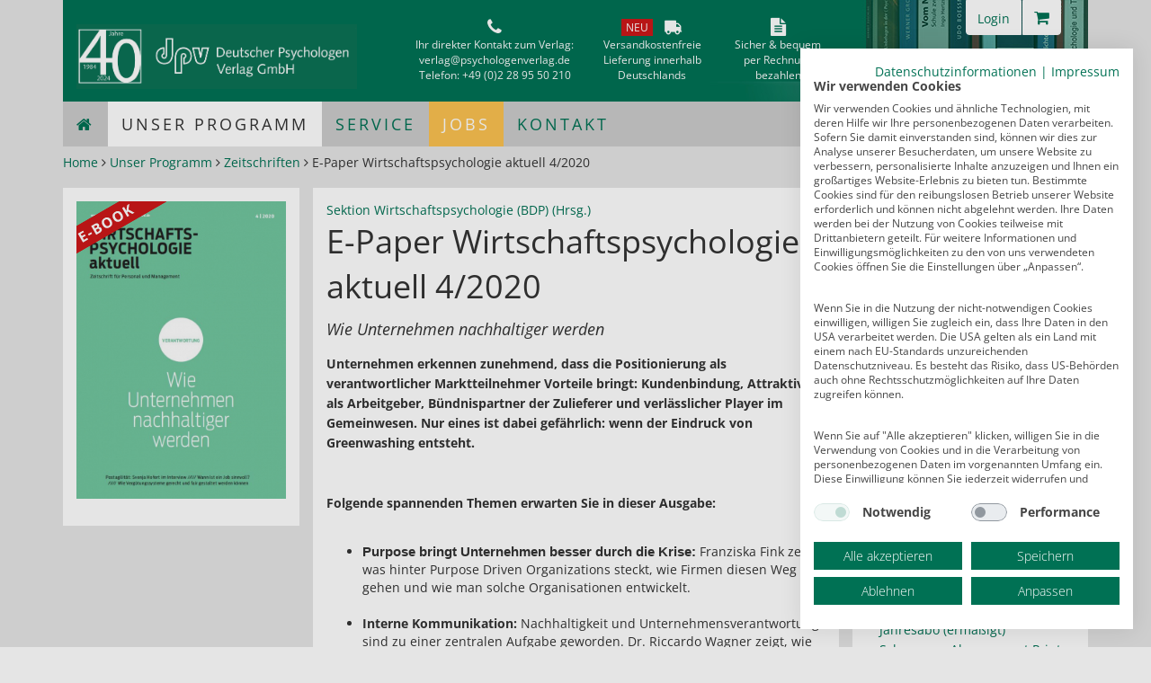

--- FILE ---
content_type: text/html; charset=UTF-8
request_url: https://www.psychologenverlag.de/Produkte/dCatID/178/pid/940/backLink/Produkte__catID__178
body_size: 6685
content:
<!--Array
(
    [p_id] => 940
    [referto_id] => 0
    [main_category] => 156
    [ean] => 
    [article_number] => 032004E
    [manufacturers_id] => 0
    [price] => 20.00
    [vat_key] => 2
    [vat_incl] => 1
    [price_old] => 0.00
    [price_special] => 0.00
    [price_special_activate] => 0000-00-00
    [price_special_expire] => 0000-00-00
    [price_member] => 
    [min_order] => 1
    [shipping_costs_min] => 0.00
    [shipping_costs_max] => 0.00
    [shipping_type] => 3
    [weight] => 0.000
    [width] => 0.000
    [height] => 0.000
    [depth] => 0.000
    [delivery_time_text] => 
    [delivery_time_text_expires] => 0000-00-00
    [delivery_time_days_min] => 0
    [delivery_time_days_max] => 0
    [delivery_separated] => 0
    [quantity_available] => 0
    [show_on_startpage] => 0
    [is_top] => 0
    [is_new] => 0
    [position] => 999999
    [datum] => 2020-12-01
    [is_active] => 1
    [created] => 2015-12-14 10:16:46
    [updated] => 2024-02-07 14:59:16
    [user_id] => 462
    [pd_id] => 777
    [product_id] => 940
    [language] => de
    [promo_code] => 
    [title] => E-Paper Wirtschaftspsychologie aktuell 4/2020
    [title_short] => E-Paper Wirtschaftspsychologie aktuell 4/2020
    [subtitle] => Wie Unternehmen nachhaltiger werden
    [teaser] => <p>Unternehmen erkennen zunehmend, dass die Positionierung als verantwortlicher Marktteilnehmer Vorteile bringt: Kundenbindung, Attraktivität als Arbeitgeber, Bündnispartner der Zulieferer und verlässlicher Player im Gemeinwesen. Nur eines ist dabei gefährlich: wenn der Eindruck von Greenwashing entsteht.</p>
    [description] => <h4> </h4>
<p><strong>Folgende spannenden Themen erwarten Sie in dieser Ausgabe:<br /><br /></strong></p>
<ul style="list-style-type: disc;">
<li><strong><span style="font-size: 15px;"><span style="font-family: Calibri,sans-serif;">Purpose bringt Unternehmen besser durch die Krise: </span></span></strong>Franziska Fink zeigt, was hinter Purpose Driven Organizations steckt, wie Firmen diesen Weg gehen und wie man solche Organisationen entwickelt.<br /><br /></li>
<li><strong>Interne Kommunikation:</strong> Nachhaltigkeit und Unternehmensverantwortung sind zu einer zentralen Aufgabe geworden. Dr. Riccardo Wagner zeigt, wie eine authentische interne Kommunikationkann dazu beitragen kann, Mitarbeitende dauerhaft zu motivieren und zu binden.<br /><br /></li>
<li class="normal"><strong>Nachhaltigkeit trainieren:</strong> Das Thema Nachhaltigkeit ist noch immer nicht in allen Unternehmen integraler Bestandteil der Unternehmensstrategie. Vor allem wird es nicht in allen Abteilungen konsequent als Bestandteil des täglichen Arbeitens umgesetzt. Prof. Dr. Yvonne Gluck zeigt an einem Beispiel, wie ein Nachhaltigkeitstraining aussehen kann.<br /><span style="font-size: 15px;"><span style="font-family: Calibri,sans-serif;"><br /></span></span></li>
<li><strong>Ganzheitlich Denken:</strong> Die Unternehmensberaterin Dr. Anne Fries spricht im Interview über Nachhaltigkeitskampagnen, die Rolle von HR und die Kompetenzentwicklung der Mitarbeitenden.<br /><strong><span style="font-size: 15px;"><span style="font-family: Calibri,sans-serif;"><br /></span></span></strong></li>
<li><strong>Resonance Economy:</strong> Unser Wirtschaftssystem befindet sich im radikalen Umbruch. Der Markt wird selbststeuernd sein Überleben sichern. Nur was bedeutet das für die einzelnen Unternehmen?<span style="font-size: 15px;"><span style="font-family: Calibri,sans-serif;"><br /><br /></span></span></li>
<li>u.v.m.</li>
</ul>
<p> </p>
<p class="normal middle"><em>Wirtschaftspsychologie aktuell</em> – Zeitschrift für Personal und Management – erscheint viermal im Jahr und ist das führende Fachmagazin für wirtschaftspsychologische Themen und Trends. Fachleute aus Wissenschaft und Praxis berichten hier fundiert und anschaulich über psychologische Erkenntnisse aus der Forschung und deren Umsetzung in Unternehmen. Die Zeitschrift ist zudem das Verbandsorgan der Sektion Wirtschaftspsychologie im Berufsverband Deutscher Psychologinnen und Psychologen e.V. (BDP).</p>
    [tags] => Nachhaltigkeit, CSR, Corporate Social Responsibility, Postagilität, Good Pay
    [image] => Cover_WPA_4-20.jpg
    [image_1] => 
    [image_2] => 
    [image_3] => 
    [video] => 
    [audio] => 
    [www] => https://www.wirtschaftspsychologie-aktuell.de/
    [seo_title] => WPa 4/2020 Wie Unternehmen nachhaltiger werden
    [seo_description] => Wirtschaftspsychologie aktuell: Neue Ausgabe zum Thema Nachhaltigkeit in Unternehmen
    [id] => 220
    [issn] => 
    [fileformat] => 
    [filesize] => 
    [Seitenzahl] => 0
    [Erscheinungsjahr] => 0
    [Auflagenart] => 
    [Reihe] => 
    [Produktform] => 
    [slogan] => 
    [notations] => 
    [number] => 10200000
    [img_path] => 1000
    [deliveryTimeTextExpired] => 0
    [sale] => 0
    [bdp] => 0
    [price_special_expireDE] => 00.00.0000
)
--><!DOCTYPE html>
<html lang="de">
    <head>
        <script src="https://consent.cookiefirst.com/sites/psychologenverlag.de-b9918d86-7860-42dd-961b-f7183b1b341d/consent.js"></script>
        <meta charset="utf-8">
        <meta http-equiv="X-UA-Compatible" content="IE=edge">
        <meta name="viewport" content="width=device-width, initial-scale=1">
        <meta name="description" content="">
        <meta name="keywords" content="">

        <!--<link href="/styles/bootstrap.min.css" rel="stylesheet">-->
        <link href="/styles/standard.css?20221019" rel="stylesheet" type="text/css">
        <link href="/styles/font-awesome.min.css" rel="stylesheet" type="text/css">
        <link href="/fancybox/jquery.fancybox.css" rel="stylesheet" type="text/css">
        <link href="/favicon.ico" rel="shortcut icon" type="image/x-icon">

        <!--[if lt IE 9]>
          <script src="/js/html5shiv.min.js"></script>
          <script src="/js/1.4.2/respond.min.js"></script>
        <![endif]-->
        
        <title>Produktliste | Deutscher Psychologen Verlag GmbH</title>
        
    </head>
    <body>
        <header>
        <div class="container">

            <div id="banner">
                <div class="logo col-md-4">
                    <div class="buttons visible-xs">
                            <div class="pull-right">

<a class="btn btn-default btnLeft" style="font-size: 18px;" href="/checkout-anmeldung">
    <span style="font-size: 14px;">Login</span>
</a> 

<a class="btn btn-default btnRight" style="font-size: 18px;" title="zum Warenkorb gehen" href="/warenkorb">
    <span class="fa fa-shopping-cart"> </span>
    <span class="badge cart"></span>
</a>

</div>
                            <div class="clearfix"></div>
                    </div>
                    <p style="margin: 3px 0px 3px 0px; max-width: 312px; height: 63px;"><a href="/"><img class="img-responsive" src="/uploads/layout/dpv-40-jahre-logo.png" alt="Deutscher Psychologen Verlag - Logo" width="312" height="63" /></a></p>
                </div>
                <div class="textBlock tb1">
                    <i class="fa fa-phone"></i>
                    <p>Ihr direkter Kontakt zum Verlag:<br>
                        <a href="mailto:&#118;&#101;&#114;&#108;&#97;&#103;&#64;&#112;&#115;&#121;&#99;&#104;&#111;&#108;&#111;&#103;&#101;&#110;&#118;&#101;&#114;&#108;&#97;&#103;&#46;&#100;&#101;">&#118;&#101;&#114;&#108;&#97;&#103;&#64;&#112;&#115;&#121;&#99;&#104;&#111;&#108;&#111;&#103;&#101;&#110;&#118;&#101;&#114;&#108;&#97;&#103;&#46;&#100;&#101;</a><br>
                        Telefon: <a href="tel:00492289550210">+49 (0)2 28 95 50 210</a>
                    </p>
                </div>
                <div class="textBlock tb2">
                    <span style="display:inline-block; background-color:#cd1719; margin-right:10px;padding:1px 5px 1px 5px; vertical-align:top; margin-top:1px;">NEU</span> <i class="fa fa-truck fa-flip-horizontal"></i>
                    <p><a href="/versandkosten">Versandkostenfreie<br>Lieferung innerhalb<br>Deutschlands</a></p>
                </div>
                <div class="textBlock tb3">
                    <i class="fa fa-file-text"></i>
                    <p><a href="/agb-und-widerrufsbelehrung#lieferung">Sicher & bequem<br> per Rechnung<br>bezahlen</a></p>
                </div>
                <div class="buttons pull-right hidden-xs">
                    <div class="pull-right">

<a class="btn btn-default btnLeft" style="font-size: 18px;" href="/checkout-anmeldung">
    <span style="font-size: 14px;">Login</span>
</a> 

<a class="btn btn-default btnRight" style="font-size: 18px;" title="zum Warenkorb gehen" href="/warenkorb">
    <span class="fa fa-shopping-cart"> </span>
    <span class="badge cart"></span>
</a>

</div>
                </div>
            </div>
            
            <div class="row visible-xs">
                <form class="navbar-form navbar-right search hidden-xs" role="search" method="post" action="/Produkte/catID/0/">
            <div class="form-group">
            <input type="text" name="search" class="form-control" placeholder="DPV-Shop durchsuchen" value="">
        </div>
        <button type="submit" class="btn btn-default"><i class="fa fa-search"></i></button>
    </form>

<form class="navbar-form navbar-right search visible-xs form-inline" role="search" method="post" action="/Produkte/catID/0/" id="suche">
            <div class="form-group"> 
        	<div class="input-group">
	            <input type="text" name="search" class="form-control" placeholder="DPV-Shop durchsuchen" value="">
	            <div class="input-group-addon">
	            	<button type="submit" class="btn btn-default"><i class="fa fa-search"></i></button>
	            </div>
	        </div>
        </div>
        
    </form>
            </div>
        </div>
        </header>
            <div class="container">
            <div class="navi-background">
                <nav class="navbar navbar-default ">
                    <div class="navbar-header">
                        <div class="visible-xs menutext">
                                Menü
                        </div>
                        <button type="button" class="navbar-toggle" data-toggle="collapse" data-target=".navbar-ex1-collapse">
                            <span class="sr-only">Navigation ein-/ausblenden</span>
                            <span class="icon-bar"></span>
                            <span class="icon-bar"></span>
                            <span class="icon-bar"></span>
                        </button>

                    </div>
                    <div class="collapse navbar-collapse navbar-ex1-collapse">
                        <ul class="nav navbar-nav">
                            <!-- modul : menu -->
<li class="home"><a href="/"><i class="fa fa-home"></i></a></li><li class="active   liMenu1">
<a href="/Produkte">Unser Programm</a>
</li>
<li class="  liMenu2">
<a href="/service">Service</a>
</li>
<li class="  liMenu3">
<a target="_blank" href="/jobs">Jobs</a>
</li>
<li class="  liMenu4">
<a href="/kontakt">Kontakt</a>
</li>

<!--/modul : menu -->

                        </ul>
                        <div class="hidden-xs"><form class="navbar-form navbar-right search hidden-xs" role="search" method="post" action="/Produkte/catID/0/">
            <div class="form-group">
            <input type="text" name="search" class="form-control" placeholder="DPV-Shop durchsuchen" value="">
        </div>
        <button type="submit" class="btn btn-default"><i class="fa fa-search"></i></button>
    </form>

<form class="navbar-form navbar-right search visible-xs form-inline" role="search" method="post" action="/Produkte/catID/0/" id="suche">
            <div class="form-group"> 
        	<div class="input-group">
	            <input type="text" name="search" class="form-control" placeholder="DPV-Shop durchsuchen" value="">
	            <div class="input-group-addon">
	            	<button type="submit" class="btn btn-default"><i class="fa fa-search"></i></button>
	            </div>
	        </div>
        </div>
        
    </form></div>
                    </div>
                </nav>
            </div>
        </div>

        <div class="content container" role="main">

            <div class="row">
                
<ol class="breadcrumb">
<li><a href="/">Home</a></li>
<li>
    <i class="fa fa-angle-right"></i>    <a href="/Produkte">Unser Programm</a></li>
<li>
    <i class="fa fa-angle-right"></i>    <a href="/Produkte/catID/178">Zeitschriften</a></li>
<li>
    <i class="fa fa-angle-right"></i>    E-Paper Wirtschaftspsychologie aktuell 4/2020</li>
</ol>
            </div>
            
            <div class="row">

    <div class="col-md-3">
        
            <div class="col-md-12 contentBlock imageDetail produkt-detail">
                                <img class="ebook" src="/uploads/layout/e-book-banderole.png">
                                <a rel="gallery" target="_blank" href="/uploads/shop/1000/940/poster/Cover_WPA_4-20.jpg">
                    <img class="produktBild" src="/uploads/shop/1000/940/middle/Cover_WPA_4-20.jpg" alt="E-Paper Wirtschaftspsychologie aktuell 4/2020">
                </a>
            </div>



        
        <div class="contentBlock mobile">

            <div class="warenkorbButton ">
                                <a title="in den Warenkorb legen" href="/warenkorb/scact/add/p_id/940" class="btn btn-primary" role="button"><span style="display: block; float: left; margin: 5px 20px 0 0; ">In den Warenkorb</span> <span class="fa fa-cart-plus fa-2x"></span></a>
                            </div>

                                    <p class="detailPrice">20,00 €</p>
                        
            <p class="vatInfo">inkl. MwSt.
                                inkl. <a href="/versandkosten">Versandkosten</a>
                            </p>

        </div>

        <div class="contentBlock mobile">
            <table class="productData">

                                                                <tr><td>Bestellnr.:</td><td style="text-align: right">032004E</td></tr>

                
                                                <tr><td>Seiten:</td><td style="text-align: right">0</td></tr>
                                
                                                
                                <tr><td>Homepage:</td><td style="text-align: right"><a target="_blank" href="https://www.wirtschaftspsychologie-aktuell.de/">Internetseite aufrufen</a></td></tr>
                
                
                
                
                
                
                                
                
                
                
                                                <tr><td>Lieferzeit:</td><td style="text-align: right"><a href="/lieferzeiten">sofort</a></td></tr>
                                
                

            </table>

        </div>

                
    </div>
    
    <div class="col-md-6 productDetail">
                <div class="row">
            <div class="contentBlock text-detail">

                                                
                 <a href="/autoren/producer/83"> Sektion Wirtschaftspsychologie (BDP) (Hrsg.)</a>                <br>
                                
                <h1>E-Paper Wirtschaftspsychologie aktuell 4/2020</h1>
                                <h2 class="subTitle">Wie Unternehmen nachhaltiger werden</h2>
                                
                                <div class="teaser"><p>Unternehmen erkennen zunehmend, dass die Positionierung als verantwortlicher Marktteilnehmer Vorteile bringt: Kundenbindung, Attraktivität als Arbeitgeber, Bündnispartner der Zulieferer und verlässlicher Player im Gemeinwesen. Nur eines ist dabei gefährlich: wenn der Eindruck von Greenwashing entsteht.</p></div>
                
                                    <h4> </h4>
<p><strong>Folgende spannenden Themen erwarten Sie in dieser Ausgabe:<br /><br /></strong></p>
<ul style="list-style-type: disc;">
<li><strong><span style="font-size: 15px;"><span style="font-family: Calibri,sans-serif;">Purpose bringt Unternehmen besser durch die Krise: </span></span></strong>Franziska Fink zeigt, was hinter Purpose Driven Organizations steckt, wie Firmen diesen Weg gehen und wie man solche Organisationen entwickelt.<br /><br /></li>
<li><strong>Interne Kommunikation:</strong> Nachhaltigkeit und Unternehmensverantwortung sind zu einer zentralen Aufgabe geworden. Dr. Riccardo Wagner zeigt, wie eine authentische interne Kommunikationkann dazu beitragen kann, Mitarbeitende dauerhaft zu motivieren und zu binden.<br /><br /></li>
<li class="normal"><strong>Nachhaltigkeit trainieren:</strong> Das Thema Nachhaltigkeit ist noch immer nicht in allen Unternehmen integraler Bestandteil der Unternehmensstrategie. Vor allem wird es nicht in allen Abteilungen konsequent als Bestandteil des täglichen Arbeitens umgesetzt. Prof. Dr. Yvonne Gluck zeigt an einem Beispiel, wie ein Nachhaltigkeitstraining aussehen kann.<br /><span style="font-size: 15px;"><span style="font-family: Calibri,sans-serif;"><br /></span></span></li>
<li><strong>Ganzheitlich Denken:</strong> Die Unternehmensberaterin Dr. Anne Fries spricht im Interview über Nachhaltigkeitskampagnen, die Rolle von HR und die Kompetenzentwicklung der Mitarbeitenden.<br /><strong><span style="font-size: 15px;"><span style="font-family: Calibri,sans-serif;"><br /></span></span></strong></li>
<li><strong>Resonance Economy:</strong> Unser Wirtschaftssystem befindet sich im radikalen Umbruch. Der Markt wird selbststeuernd sein Überleben sichern. Nur was bedeutet das für die einzelnen Unternehmen?<span style="font-size: 15px;"><span style="font-family: Calibri,sans-serif;"><br /><br /></span></span></li>
<li>u.v.m.</li>
</ul>
<p> </p>
<p class="normal middle"><em>Wirtschaftspsychologie aktuell</em> – Zeitschrift für Personal und Management – erscheint viermal im Jahr und ist das führende Fachmagazin für wirtschaftspsychologische Themen und Trends. Fachleute aus Wissenschaft und Praxis berichten hier fundiert und anschaulich über psychologische Erkenntnisse aus der Forschung und deren Umsetzung in Unternehmen. Die Zeitschrift ist zudem das Verbandsorgan der Sektion Wirtschaftspsychologie im Berufsverband Deutscher Psychologinnen und Psychologen e.V. (BDP).</p>                            </div>
            
                    </div>
        
                
    </div>
    
    <div class="col-md-3">

        <div class="contentBlock nonMobile">

                <div class="warenkorbButton">
                                        <a title="in den Warenkorb legen" href="/warenkorb/scact/add/p_id/940" class="btn btn-primary" role="button"><span style="display: block; float: left; margin: 5px 20px 0 0; ">In den Warenkorb</span> <span class="fa fa-cart-plus fa-2x"></span></a>
                                    </div>

                                                <p class="detailPrice">20,00 €</p>
                                
                <p class="vatInfo">inkl. MwSt.
                                        inkl. <a href="/versandkosten">Versandkosten</a>
                                    </p>

        </div>
        <div class="contentBlock nonMobile">
                <table class="productData">

                                                                                <tr><td>Bestellnr.:</td><td style="text-align: right">032004E</td></tr>

                    
                                                            <tr><td>Seiten:</td><td style="text-align: right">0</td></tr>
                                        
                                                            
                                        <tr><td>Homepage:</td><td style="text-align: right"><a target="_blank" href="https://www.wirtschaftspsychologie-aktuell.de/">Internetseite aufrufen</a></td></tr>
                    
                    
                    
                    
                    
                    
                                        
                    
                    
                    
                                                            <tr><td>Lieferzeit:</td><td style="text-align: right"><a href="/lieferzeiten">sofort</a></td></tr>
                                        
                    

                </table>

            </div>

                <div class="contentBlock" >
            <h4>Abonnements</h4>
            <ul style="padding-left:15px; line-height: 1.6em;">
                                <li><a title="dieses Abo anzeigen" href="/Produkte/dCatID/179/pid/122/backLink/Produkte__catID__179">Print-Jahresabonnement Inland</a></li>
                                <li><a title="dieses Abo anzeigen" href="/Produkte/dCatID/179/pid/1040/backLink/Produkte__catID__179">Digitales Jahresabonnement</a></li>
                                <li><a title="dieses Abo anzeigen" href="/Produkte/dCatID/179/pid/1041/backLink/Produkte__catID__179">digitales Studierenden-Jahresabo (ermäßigt)</a></li>
                                <li><a title="dieses Abo anzeigen" href="/Produkte/dCatID/179/pid/528/backLink/Produkte__catID__179">Schnupper-Abonnement Print (2 Ausgaben zum Vorteilspreis)</a></li>
                                <li><a title="dieses Abo anzeigen" href="/Produkte/dCatID/179/pid/526/backLink/Produkte__catID__179">Print-Jahresabonnement Ausland</a></li>
                            </ul>
        </div>
        
    </div>
             
    </div>

</div>

<p> </p>
            
        </div>

        <div class="container">
            <div class="logos">
                <p><a href="http://bdp-verband.de" target="_blank"><img class=" " src="/uploads/logos/BDP2023-211x75.png" alt="" width="211" height="75" /></a><a title="PsyCura Wirtschaftsdienst GmbH" href="http://www.psycura.de" target="_blank"><img class=" " src="/uploads/logos/logo-psycura-165x75px_1.png" alt="Wirtschaftsdienst GmbH des BDP" width="156" height="75" /></a><a href="http://www.psychologenakademie.de/" target="_blank"><img class=" " src="/uploads/logos/logo-akademie-155x75px.gif" alt="Deutsche Psychologen Akademie" width="155" height="75" /></a><a href="http://www.psychologische-hochschule.de/" target="_blank"><img class=" " src="/uploads/logos/logo-hochschule-159x75px.gif" alt="Psychologische Hochschule Berlin" width="159" height="75" /></a><br /><a href="http://www.wirtschaftspsychologie-aktuell.de/" target="_blank"><img class=" " src="/uploads/logos/WPA-Logo-75.png" alt="Wirtschaftspsychologie aktuell - Zeitschrift für Personal und Management" width="159" height="75" /></a><a href="https://www.psychologenverlag.de/Produkte/catID/180" target="_blank"><img class=" " src="/uploads/logos/logo-rp-159x75px.gif" alt="report psychologie" width="135" height="75" /></a></p>
            </div>
        </div>
        
        <footer>
            <div class="container">
                <div class="row blocks">
                    <div class="col-md-3 block">
<h4>Informationen</h4>
<ul class="fa-ul">
<li><i class="fa fa-li fa-angle-right"></i><a href="/Produkte">Unser Programm</a></li>
<li><i class="fa fa-li fa-angle-right"></i><a href="/autoren">Unsere Autoren</a></li>
<li><i class="fa fa-li fa-angle-right"></i><a href="/wir-ueber-uns">Wir über uns</a></li>
<li><i class="fa fa-li fa-angle-right"></i><a href="/kontakt">Kontakt</a><br /> </li>
<li><i class="fa fa-li fa-angle-right"></i><a href="/impressum">Impressum</a></li>
<li><i class="fa fa-li fa-angle-right"></i><a href="/agb-und-widerrufsbelehrung ">AGB & Widerrufsbelehrung</a><br /> </li>
<li><i class="fa fa-li fa-angle-right"></i><a href="/lieferzeiten">Lieferzeiten</a></li>
<li><i class="fa fa-li fa-angle-right"></i><a href="/versandkosten">Versandkosten</a></li>
<li><i class="fa fa-li fa-angle-right"></i><a href="/datenschutz">Datenschutz</a></li>
</ul>
</div>
<div class="col-md-3 block">
<h4>Themen / Programm</h4>
<ul class="fa-ul sidebar">
<li><i class="fa fa-li fa-angle-right"></i><a href="/Produkte/catID/161">Wirtschaftspsychologie und Coaching</a></li>
<li><i class="fa fa-li fa-angle-right"></i><a href="/Produkte/catID/164">Profession Psychologie</a></li>
<li><i class="fa fa-li fa-angle-right"></i><a href="/Produkte/catID/165">Trauma und Krise</a></li>
<li><i class="fa fa-li fa-angle-right"></i><a href="/Produkte/catID/166">Psychologie im Alltag</a></li>
<li><i class="fa fa-li fa-angle-right"></i><a href="/Produkte/catID/156">E-Books und Downloads</a></li>

<li><i class="fa fa-li fa-angle-right"></i><a href="/Produkte/catID/178">Zeitschriften</a></li>
<li><i class="fa fa-li fa-angle-right"></i><a href="/Produkte/sonderpreise/1">Sonderpreise</a></li>
<li><i class="fa fa-li fa-angle-right"></i><a href="/Produkte/catID/25">BDP-Mitgliederbereich</a></li>
</ul>
</div>
<div class="col-md-3 block">
<h4>Service</h4>
<ul class="fa-ul sidebar">
                    <!-- modul : menu -->
<li class=" liMenu10">
<i class="fa fa-li fa-angle-right"></i><a href="/newsletter">Newsletter</a>
</li>
<li class=" liMenu11">
<i class="fa fa-li fa-angle-right"></i><a href="/mediadaten">Mediadaten</a>
</li>
<li class=" liMenu12">
<i class="fa fa-li fa-angle-right"></i><a href="/infocenter">Infocenter</a>
</li>
<li class=" liMenu13">
<i class="fa fa-li fa-angle-right"></i><a href="/veranstaltungen">Veranstaltungen</a>
</li>
<li class=" liMenu14">
<i class="fa fa-li fa-angle-right"></i><a href="/nachrichten">Nachrichten</a>
</li>

<li class=" liMenu15">
<i class="fa fa-li fa-angle-right"></i><a href="/links">Links</a>
</li>

<!--/modul : menu -->

                </ul>
<p><br><a style="border-radius:10px; background-color:#fff; color: #007154; padding: 10px 20px; text-decoration:none; " href="/kuendigung/">Abo kündigen</a></p>

</div>
<div class="col-md-3 block">
<h4>Kontakt</h4>
<p>Deutscher Psychologen Verlag GmbH<br /> Am Köllnischen Park 2<br /> 10179 Berlin<br />E-Mail: <a href="mailto:&#118;&#101;&#114;&#108;&#97;&#103;&#64;&#112;&#115;&#121;&#99;&#104;&#111;&#108;&#111;&#103;&#101;&#110;&#118;&#101;&#114;&#108;&#97;&#103;&#46;&#100;&#101;">&#118;&#101;&#114;&#108;&#97;&#103;&#64;&#112;&#115;&#121;&#99;&#104;&#111;&#108;&#111;&#103;&#101;&#110;&#118;&#101;&#114;&#108;&#97;&#103;&#46;&#100;&#101;</a> <br />
    <br><strong>Leserservice:</strong><br>
    Telefon: <a href="tel:00492289550210">+49 (0)2 28 95 50 210</a><br /> Telefax: +49 (0)2 28 36 96 210<br />E-Mail: <a href="mailto:&#108;&#101;&#115;&#101;&#114;&#115;&#101;&#114;&#118;&#105;&#99;&#101;&#64;&#112;&#115;&#121;&#99;&#104;&#111;&#108;&#111;&#103;&#101;&#110;&#118;&#101;&#114;&#108;&#97;&#103;&#46;&#100;&#101;">&#108;&#101;&#115;&#101;&#114;&#115;&#101;&#114;&#118;&#105;&#99;&#101;&#64;&#112;&#115;&#121;&#99;&#104;&#111;&#108;&#111;&#103;&#101;&#110;&#118;&#101;&#114;&#108;&#97;&#103;&#46;&#100;&#101;</a> </p>
</div>

                </div>
            </div>
        </footer>
        <div class="container-fluid subline">
            <div class="col-xs-12 meta block">
                <p style="text-align: center;">© 2021 | alle Rechte vorbehalten</p>
            </div>
        </div>

        <!-- jQuery (wird für Bootstrap JavaScript-Plugins benötigt) -->
        <script src="/js/jquery-1.11.2.min.js"></script>
        <!-- Binde alle kompilierten Plugins zusammen ein (wie hier unten) oder such dir einzelne Dateien nach Bedarf aus -->
        <script src="/js/bootstrap.min.js"></script>
        <script type="text/javascript" src="/fancybox/jquery.fancybox.pack.js"></script> 
        <script type="text/javascript" src="/js/back-to-top.js"></script>

<script type="text/javascript">
            $('[rel="gallery"]').fancybox(
                {
                    openEffect  : 'fade',
                    closeEffect : 'fade',
                    prevEffect  : 'fade',
                    nextEffect  : 'fade',
                    
                    helpers:  {
                        title : {
                            type : 'over'
                        },
                        overlay : {
                            showEarly : false
                        }
                    }
                }
            );
            $('.tabLink').click(function(){
                $('.overview').addClass('hidden');
                $('.galTab li').removeClass('active');


                var target = $(this).attr('href');
                $(target).removeClass('hidden');
                $(this).parent().addClass('active');
                return false;
            });
            $('#head').carousel({
              interval:false // remove interval for manual sliding
            });

            // when the carousel slides, load the ajax content
            $('#head').on('slid', function (e) {
              
                // get index of currently active item
                var idx = $('#head .item.active').index();
                var url = $('.item.active').data('url');
                var title = $('.item.active').data('title');
                // ajax load from data-url
                $('#gal-carousel .item').html("wait...");
                $('#gal-carousel .item').load(url,function(result){
                    $('#head').carousel(idx);  
                    $('.title').empty().append(title);
                });
              
            });

            // load first slide
            $('[data-slide-number=0]').load($('[data-slide-number=0]').data('url'),function(result){    
                $('#head').carousel(0);
                $('.title').empty().append($('[data-slide-number=0]').data('title'));
            });            
        </script>
        
        <!-- leer -->

        
    </body>
</html>

--- FILE ---
content_type: text/css
request_url: https://consent.cookiefirst.com/sites/psychologenverlag.de-b9918d86-7860-42dd-961b-f7183b1b341d/styles.css?v=bc2c7adf-3189-4c7b-afe6-2b39dce7c8b9
body_size: 44
content:
.cookiefirst-root {--banner-font-family: inherit !important;--banner-width: 100% !important;--banner-bg-color: rgba(255,255,255,1) !important;--banner-shadow: 0.1 !important;--banner-text-color: rgba(70, 70, 70, 1) !important;--banner-outline-color: rgba(0, 0, 0, 0) !important;--banner-accent-color: rgba(0, 113, 84, 1) !important;--banner-text-on-accent-bg: rgba(255,255,255,1) !important;--banner-border-radius:0 !important;--banner-backdrop-color: rgba(0,0,0,0.1) !important;--banner-widget-border-radius: 0 !important;--banner-btn-primary-text:rgba(255,255,255,1) !important;--banner-btn-primary-bg:rgba(0, 113, 84, 1) !important;--banner-btn-primary-border-color:rgba(0, 113, 84, 1) !important;--banner-btn-primary-border-radius: 0 !important;--banner-btn-primary-hover-text:rgba(0, 113, 84, 1) !important;--banner-btn-primary-hover-bg:rgba(0,0,0,0) !important;--banner-btn-primary-hover-border-color:rgba(0, 113, 84, 1) !important;--banner-btn-primary-hover-border-radius: 0 !important;--banner-btn-secondary-text:rgba(255,255,255,1) !important;--banner-btn-secondary-bg:rgba(0, 113, 84, 1) !important;--banner-btn-secondary-border-color:rgba(0, 113, 84, 1) !important;--banner-btn-secondary-border-radius: 0 !important;--banner-btn-secondary-hover-text:rgba(0, 113, 84, 1) !important;--banner-btn-secondary-hover-bg:rgba(0,0,0,0) !important;--banner-btn-secondary-hover-border-color:rgba(0, 113, 84, 1) !important;--banner-btn-secondary-hover-border-radius: 0 !important;--banner-btn-floating-bg:rgba(0, 113, 84, 1) !important;--banner-btn-floating-border:rgba(0, 113, 84, 1) !important;--banner-btn-floating-icon:rgba(255,255,255,1) !important;--banner-btn-floating-hover-bg:rgba(0,0,0,0) !important;--banner-btn-floating-hover-border:rgba(0, 113, 84, 1) !important;--banner-btn-floating-hover-icon:rgba(0, 113, 84, 1) !important;}